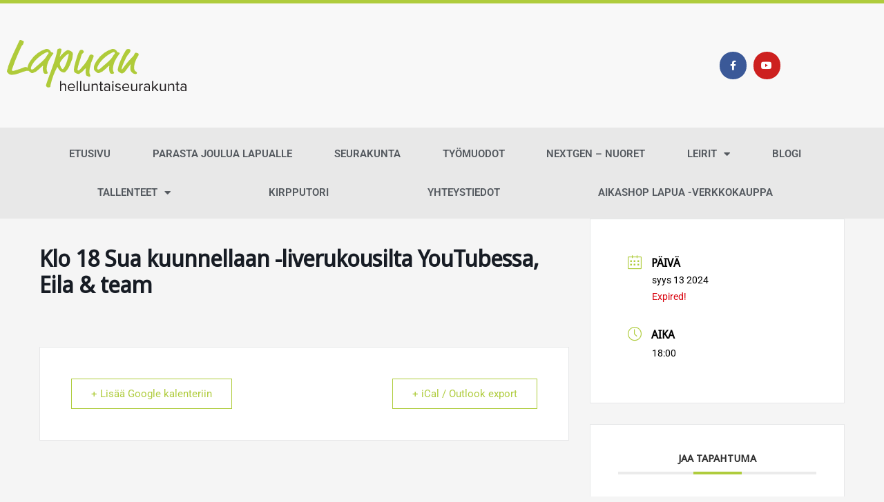

--- FILE ---
content_type: text/css
request_url: https://lapuanhelluntaisrk.fi/wp-content/uploads/elementor/css/post-32.css?ver=1768923310
body_size: 1208
content:
.elementor-32 .elementor-element.elementor-element-5ad82434 > .elementor-container > .elementor-column > .elementor-widget-wrap{align-content:center;align-items:center;}.elementor-32 .elementor-element.elementor-element-5ad82434:not(.elementor-motion-effects-element-type-background), .elementor-32 .elementor-element.elementor-element-5ad82434 > .elementor-motion-effects-container > .elementor-motion-effects-layer{background-color:#F8F8F8;}.elementor-32 .elementor-element.elementor-element-5ad82434 > .elementor-container{min-height:180px;}.elementor-32 .elementor-element.elementor-element-5ad82434{border-style:solid;border-width:5px 0px 0px 0px;border-color:#AFCC3D;transition:background 0.3s, border 0.3s, border-radius 0.3s, box-shadow 0.3s;}.elementor-32 .elementor-element.elementor-element-5ad82434 > .elementor-background-overlay{transition:background 0.3s, border-radius 0.3s, opacity 0.3s;}.elementor-widget-theme-site-logo .widget-image-caption{color:var( --e-global-color-text );font-family:var( --e-global-typography-text-font-family ), Sans-serif;font-weight:var( --e-global-typography-text-font-weight );}.ee-tooltip.ee-tooltip-fcca69.to--top,
							 .ee-tooltip.ee-tooltip-fcca69.to--bottom{margin-left:0px;}.ee-tooltip.ee-tooltip-fcca69.to--left,
							 .ee-tooltip.ee-tooltip-fcca69.to--right{margin-top:0px;}.elementor-32 .elementor-element.elementor-element-fcca69{text-align:start;}.elementor-32 .elementor-element.elementor-element-fcca69 img{width:260px;}.elementor-32 .elementor-element.elementor-element-6e1240e4{--grid-template-columns:repeat(0, auto);--icon-size:14px;--grid-column-gap:6px;--grid-row-gap:0px;}.elementor-32 .elementor-element.elementor-element-6e1240e4 .elementor-widget-container{text-align:right;}.elementor-32 .elementor-element.elementor-element-6e1240e4 .elementor-social-icon{--icon-padding:0.9em;}.elementor-32 .elementor-element.elementor-element-29e8448:not(.elementor-motion-effects-element-type-background), .elementor-32 .elementor-element.elementor-element-29e8448 > .elementor-motion-effects-container > .elementor-motion-effects-layer{background-color:#E8E8E8;}.elementor-32 .elementor-element.elementor-element-29e8448{transition:background 0.3s, border 0.3s, border-radius 0.3s, box-shadow 0.3s;padding:0px 60px 0px 60px;}.elementor-32 .elementor-element.elementor-element-29e8448 > .elementor-background-overlay{transition:background 0.3s, border-radius 0.3s, opacity 0.3s;}.elementor-widget-nav-menu .elementor-nav-menu .elementor-item{font-family:var( --e-global-typography-primary-font-family ), Sans-serif;font-weight:var( --e-global-typography-primary-font-weight );}.elementor-widget-nav-menu .elementor-nav-menu--main .elementor-item{color:var( --e-global-color-text );fill:var( --e-global-color-text );}.elementor-widget-nav-menu .elementor-nav-menu--main .elementor-item:hover,
					.elementor-widget-nav-menu .elementor-nav-menu--main .elementor-item.elementor-item-active,
					.elementor-widget-nav-menu .elementor-nav-menu--main .elementor-item.highlighted,
					.elementor-widget-nav-menu .elementor-nav-menu--main .elementor-item:focus{color:var( --e-global-color-accent );fill:var( --e-global-color-accent );}.elementor-widget-nav-menu .elementor-nav-menu--main:not(.e--pointer-framed) .elementor-item:before,
					.elementor-widget-nav-menu .elementor-nav-menu--main:not(.e--pointer-framed) .elementor-item:after{background-color:var( --e-global-color-accent );}.elementor-widget-nav-menu .e--pointer-framed .elementor-item:before,
					.elementor-widget-nav-menu .e--pointer-framed .elementor-item:after{border-color:var( --e-global-color-accent );}.elementor-widget-nav-menu{--e-nav-menu-divider-color:var( --e-global-color-text );}.elementor-widget-nav-menu .elementor-nav-menu--dropdown .elementor-item, .elementor-widget-nav-menu .elementor-nav-menu--dropdown  .elementor-sub-item{font-family:var( --e-global-typography-accent-font-family ), Sans-serif;font-weight:var( --e-global-typography-accent-font-weight );}.elementor-32 .elementor-element.elementor-element-2ff9d3a6 .elementor-menu-toggle{margin:0 auto;background-color:rgba(0,0,0,0);border-width:0px;border-radius:0px;}.elementor-32 .elementor-element.elementor-element-2ff9d3a6 .elementor-nav-menu .elementor-item{font-size:15px;text-transform:uppercase;}.elementor-32 .elementor-element.elementor-element-2ff9d3a6 .elementor-nav-menu--main .elementor-item{color:#54595F;fill:#54595F;padding-top:18px;padding-bottom:18px;}.elementor-32 .elementor-element.elementor-element-2ff9d3a6 .elementor-nav-menu--main .elementor-item:hover,
					.elementor-32 .elementor-element.elementor-element-2ff9d3a6 .elementor-nav-menu--main .elementor-item.elementor-item-active,
					.elementor-32 .elementor-element.elementor-element-2ff9d3a6 .elementor-nav-menu--main .elementor-item.highlighted,
					.elementor-32 .elementor-element.elementor-element-2ff9d3a6 .elementor-nav-menu--main .elementor-item:focus{color:#AFCC3D;}.elementor-32 .elementor-element.elementor-element-2ff9d3a6 .elementor-nav-menu--main:not(.e--pointer-framed) .elementor-item:before,
					.elementor-32 .elementor-element.elementor-element-2ff9d3a6 .elementor-nav-menu--main:not(.e--pointer-framed) .elementor-item:after{background-color:#ECECEC;}.elementor-32 .elementor-element.elementor-element-2ff9d3a6 .e--pointer-framed .elementor-item:before,
					.elementor-32 .elementor-element.elementor-element-2ff9d3a6 .e--pointer-framed .elementor-item:after{border-color:#ECECEC;}.elementor-32 .elementor-element.elementor-element-2ff9d3a6 .elementor-nav-menu--main .elementor-item.elementor-item-active{color:#AFCC3D;}.elementor-32 .elementor-element.elementor-element-2ff9d3a6 .elementor-nav-menu--main:not(.e--pointer-framed) .elementor-item.elementor-item-active:before,
					.elementor-32 .elementor-element.elementor-element-2ff9d3a6 .elementor-nav-menu--main:not(.e--pointer-framed) .elementor-item.elementor-item-active:after{background-color:#F8F8F8;}.elementor-32 .elementor-element.elementor-element-2ff9d3a6 .e--pointer-framed .elementor-item.elementor-item-active:before,
					.elementor-32 .elementor-element.elementor-element-2ff9d3a6 .e--pointer-framed .elementor-item.elementor-item-active:after{border-color:#F8F8F8;}.elementor-32 .elementor-element.elementor-element-2ff9d3a6 .elementor-nav-menu--dropdown a, .elementor-32 .elementor-element.elementor-element-2ff9d3a6 .elementor-menu-toggle{color:#000000;fill:#000000;}.elementor-32 .elementor-element.elementor-element-2ff9d3a6 .elementor-nav-menu--dropdown{background-color:#f2f2f2;}.elementor-32 .elementor-element.elementor-element-2ff9d3a6 .elementor-nav-menu--dropdown a:hover,
					.elementor-32 .elementor-element.elementor-element-2ff9d3a6 .elementor-nav-menu--dropdown a:focus,
					.elementor-32 .elementor-element.elementor-element-2ff9d3a6 .elementor-nav-menu--dropdown a.elementor-item-active,
					.elementor-32 .elementor-element.elementor-element-2ff9d3a6 .elementor-nav-menu--dropdown a.highlighted,
					.elementor-32 .elementor-element.elementor-element-2ff9d3a6 .elementor-menu-toggle:hover,
					.elementor-32 .elementor-element.elementor-element-2ff9d3a6 .elementor-menu-toggle:focus{color:#AFCC3D;}.elementor-32 .elementor-element.elementor-element-2ff9d3a6 .elementor-nav-menu--dropdown a:hover,
					.elementor-32 .elementor-element.elementor-element-2ff9d3a6 .elementor-nav-menu--dropdown a:focus,
					.elementor-32 .elementor-element.elementor-element-2ff9d3a6 .elementor-nav-menu--dropdown a.elementor-item-active,
					.elementor-32 .elementor-element.elementor-element-2ff9d3a6 .elementor-nav-menu--dropdown a.highlighted{background-color:#ededed;}.elementor-32 .elementor-element.elementor-element-2ff9d3a6 .elementor-nav-menu--dropdown .elementor-item, .elementor-32 .elementor-element.elementor-element-2ff9d3a6 .elementor-nav-menu--dropdown  .elementor-sub-item{font-size:15px;}.elementor-32 .elementor-element.elementor-element-2ff9d3a6 div.elementor-menu-toggle{color:#54595F;}.elementor-32 .elementor-element.elementor-element-2ff9d3a6 div.elementor-menu-toggle svg{fill:#54595F;}.elementor-32 .elementor-element.elementor-element-2ff9d3a6 div.elementor-menu-toggle:hover, .elementor-32 .elementor-element.elementor-element-2ff9d3a6 div.elementor-menu-toggle:focus{color:#AFCC3D;}.elementor-32 .elementor-element.elementor-element-2ff9d3a6 div.elementor-menu-toggle:hover svg, .elementor-32 .elementor-element.elementor-element-2ff9d3a6 div.elementor-menu-toggle:focus svg{fill:#AFCC3D;}.elementor-32 .elementor-element.elementor-element-2ff9d3a6{--nav-menu-icon-size:30px;}.elementor-theme-builder-content-area{height:400px;}.elementor-location-header:before, .elementor-location-footer:before{content:"";display:table;clear:both;}@media(max-width:1024px){.elementor-32 .elementor-element.elementor-element-5ad82434 > .elementor-container{min-height:124px;}.elementor-32 .elementor-element.elementor-element-5ad82434{padding:00px 20px 0px 20px;}.elementor-32 .elementor-element.elementor-element-2914a04d > .elementor-element-populated{padding:0px 0px 0px 70px;}.elementor-32 .elementor-element.elementor-element-29e8448{padding:20px 20px 20px 20px;}.elementor-32 .elementor-element.elementor-element-2ff9d3a6 .elementor-nav-menu--main .elementor-item{padding-left:0px;padding-right:0px;}}@media(max-width:767px){.elementor-32 .elementor-element.elementor-element-5ad82434 > .elementor-container{min-height:80px;}.elementor-32 .elementor-element.elementor-element-5ad82434{padding:0px 20px 0px 20px;}.elementor-32 .elementor-element.elementor-element-2dd8329c{width:50%;}.elementor-32 .elementor-element.elementor-element-fcca69{text-align:start;}.elementor-32 .elementor-element.elementor-element-fcca69 img{width:135px;}.elementor-32 .elementor-element.elementor-element-2914a04d{width:50%;}.elementor-32 .elementor-element.elementor-element-2914a04d > .elementor-element-populated{margin:0px 0px 0px 0px;--e-column-margin-right:0px;--e-column-margin-left:0px;padding:0px 0px 0px 0px;}.elementor-32 .elementor-element.elementor-element-6e1240e4 > .elementor-widget-container{margin:0px 0px 0px 0px;padding:0px 0px 0px 0px;}.elementor-32 .elementor-element.elementor-element-29e8448 > .elementor-container{max-width:500px;}.elementor-32 .elementor-element.elementor-element-29e8448{padding:10px 20px 10px 20px;}.elementor-32 .elementor-element.elementor-element-2ba56396{width:100%;}}@media(min-width:768px){.elementor-32 .elementor-element.elementor-element-2dd8329c{width:50.176%;}.elementor-32 .elementor-element.elementor-element-2914a04d{width:49.824%;}}@media(max-width:1024px) and (min-width:768px){.elementor-32 .elementor-element.elementor-element-2dd8329c{width:50%;}.elementor-32 .elementor-element.elementor-element-2914a04d{width:50%;}}

--- FILE ---
content_type: text/css
request_url: https://lapuanhelluntaisrk.fi/wp-content/uploads/elementor/css/post-55.css?ver=1768923310
body_size: 1467
content:
.elementor-55 .elementor-element.elementor-element-24c6d70:not(.elementor-motion-effects-element-type-background), .elementor-55 .elementor-element.elementor-element-24c6d70 > .elementor-motion-effects-container > .elementor-motion-effects-layer{background-color:#E8E8E8;}.elementor-55 .elementor-element.elementor-element-24c6d70{transition:background 0.3s, border 0.3s, border-radius 0.3s, box-shadow 0.3s;padding:60px 0px 60px 0px;}.elementor-55 .elementor-element.elementor-element-24c6d70 > .elementor-background-overlay{transition:background 0.3s, border-radius 0.3s, opacity 0.3s;}.elementor-bc-flex-widget .elementor-55 .elementor-element.elementor-element-53500d43.elementor-column .elementor-widget-wrap{align-items:flex-start;}.elementor-55 .elementor-element.elementor-element-53500d43.elementor-column.elementor-element[data-element_type="column"] > .elementor-widget-wrap.elementor-element-populated{align-content:flex-start;align-items:flex-start;}.elementor-widget-theme-site-logo .widget-image-caption{color:var( --e-global-color-text );font-family:var( --e-global-typography-text-font-family ), Sans-serif;font-weight:var( --e-global-typography-text-font-weight );}.elementor-55 .elementor-element.elementor-element-3fd4dc95 > .elementor-widget-container{margin:0px 0px 10px 0px;}.ee-tooltip.ee-tooltip-3fd4dc95.to--top,
							 .ee-tooltip.ee-tooltip-3fd4dc95.to--bottom{margin-left:0px;}.ee-tooltip.ee-tooltip-3fd4dc95.to--left,
							 .ee-tooltip.ee-tooltip-3fd4dc95.to--right{margin-top:0px;}.elementor-55 .elementor-element.elementor-element-3fd4dc95{text-align:start;}.elementor-55 .elementor-element.elementor-element-3fd4dc95 img{width:150px;}.elementor-widget-heading .elementor-heading-title{font-family:var( --e-global-typography-primary-font-family ), Sans-serif;font-weight:var( --e-global-typography-primary-font-weight );color:var( --e-global-color-primary );}.elementor-55 .elementor-element.elementor-element-684eca2 > .elementor-widget-container{margin:0px 0px 0px 0px;}.elementor-55 .elementor-element.elementor-element-684eca2 .elementor-heading-title{font-size:15px;font-weight:400;text-transform:uppercase;color:#54595F;}.elementor-widget-icon-list .elementor-icon-list-item:not(:last-child):after{border-color:var( --e-global-color-text );}.elementor-widget-icon-list .elementor-icon-list-icon i{color:var( --e-global-color-primary );}.elementor-widget-icon-list .elementor-icon-list-icon svg{fill:var( --e-global-color-primary );}.elementor-widget-icon-list .elementor-icon-list-item > .elementor-icon-list-text, .elementor-widget-icon-list .elementor-icon-list-item > a{font-family:var( --e-global-typography-text-font-family ), Sans-serif;font-weight:var( --e-global-typography-text-font-weight );}.elementor-widget-icon-list .elementor-icon-list-text{color:var( --e-global-color-secondary );}.elementor-55 .elementor-element.elementor-element-437b91ab > .elementor-widget-container{margin:0px 0px 0px 0px;}.elementor-55 .elementor-element.elementor-element-437b91ab .elementor-icon-list-items:not(.elementor-inline-items) .elementor-icon-list-item:not(:last-child){padding-block-end:calc(6px/2);}.elementor-55 .elementor-element.elementor-element-437b91ab .elementor-icon-list-items:not(.elementor-inline-items) .elementor-icon-list-item:not(:first-child){margin-block-start:calc(6px/2);}.elementor-55 .elementor-element.elementor-element-437b91ab .elementor-icon-list-items.elementor-inline-items .elementor-icon-list-item{margin-inline:calc(6px/2);}.elementor-55 .elementor-element.elementor-element-437b91ab .elementor-icon-list-items.elementor-inline-items{margin-inline:calc(-6px/2);}.elementor-55 .elementor-element.elementor-element-437b91ab .elementor-icon-list-items.elementor-inline-items .elementor-icon-list-item:after{inset-inline-end:calc(-6px/2);}.elementor-55 .elementor-element.elementor-element-437b91ab .elementor-icon-list-icon i{color:#AFCC3D;transition:color 0.3s;}.elementor-55 .elementor-element.elementor-element-437b91ab .elementor-icon-list-icon svg{fill:#AFCC3D;transition:fill 0.3s;}.elementor-55 .elementor-element.elementor-element-437b91ab{--e-icon-list-icon-size:18px;--icon-vertical-offset:0px;}.elementor-55 .elementor-element.elementor-element-437b91ab .elementor-icon-list-icon{padding-inline-end:12px;}.elementor-55 .elementor-element.elementor-element-437b91ab .elementor-icon-list-item > .elementor-icon-list-text, .elementor-55 .elementor-element.elementor-element-437b91ab .elementor-icon-list-item > a{font-size:14px;font-weight:400;}.elementor-55 .elementor-element.elementor-element-437b91ab .elementor-icon-list-text{color:#54595F;transition:color 0.3s;}.elementor-bc-flex-widget .elementor-55 .elementor-element.elementor-element-51108766.elementor-column .elementor-widget-wrap{align-items:flex-start;}.elementor-55 .elementor-element.elementor-element-51108766.elementor-column.elementor-element[data-element_type="column"] > .elementor-widget-wrap.elementor-element-populated{align-content:flex-start;align-items:flex-start;}.elementor-55 .elementor-element.elementor-element-51108766 > .elementor-element-populated{margin:0px 0px 0px 0px;--e-column-margin-right:0px;--e-column-margin-left:0px;padding:85px 0px 0px 0px;}.elementor-55 .elementor-element.elementor-element-a515c78 .elementor-heading-title{font-size:15px;font-weight:400;text-transform:uppercase;color:#54595F;}.elementor-55 .elementor-element.elementor-element-958959d > .elementor-widget-container{margin:0px 0px 0px 0px;}.elementor-55 .elementor-element.elementor-element-958959d .elementor-icon-list-items:not(.elementor-inline-items) .elementor-icon-list-item:not(:last-child){padding-block-end:calc(6px/2);}.elementor-55 .elementor-element.elementor-element-958959d .elementor-icon-list-items:not(.elementor-inline-items) .elementor-icon-list-item:not(:first-child){margin-block-start:calc(6px/2);}.elementor-55 .elementor-element.elementor-element-958959d .elementor-icon-list-items.elementor-inline-items .elementor-icon-list-item{margin-inline:calc(6px/2);}.elementor-55 .elementor-element.elementor-element-958959d .elementor-icon-list-items.elementor-inline-items{margin-inline:calc(-6px/2);}.elementor-55 .elementor-element.elementor-element-958959d .elementor-icon-list-items.elementor-inline-items .elementor-icon-list-item:after{inset-inline-end:calc(-6px/2);}.elementor-55 .elementor-element.elementor-element-958959d .elementor-icon-list-icon i{color:#AFCC3D;transition:color 0.3s;}.elementor-55 .elementor-element.elementor-element-958959d .elementor-icon-list-icon svg{fill:#AFCC3D;transition:fill 0.3s;}.elementor-55 .elementor-element.elementor-element-958959d{--e-icon-list-icon-size:18px;--icon-vertical-offset:0px;}.elementor-55 .elementor-element.elementor-element-958959d .elementor-icon-list-icon{padding-inline-end:12px;}.elementor-55 .elementor-element.elementor-element-958959d .elementor-icon-list-item > .elementor-icon-list-text, .elementor-55 .elementor-element.elementor-element-958959d .elementor-icon-list-item > a{font-size:14px;font-weight:400;}.elementor-55 .elementor-element.elementor-element-958959d .elementor-icon-list-text{color:#54595F;transition:color 0.3s;}.elementor-bc-flex-widget .elementor-55 .elementor-element.elementor-element-7b2be600.elementor-column .elementor-widget-wrap{align-items:flex-start;}.elementor-55 .elementor-element.elementor-element-7b2be600.elementor-column.elementor-element[data-element_type="column"] > .elementor-widget-wrap.elementor-element-populated{align-content:flex-start;align-items:flex-start;}.elementor-55 .elementor-element.elementor-element-7b2be600 > .elementor-element-populated{margin:0px 0px 0px 0px;--e-column-margin-right:0px;--e-column-margin-left:0px;padding:85px 0px 0px 0px;}.elementor-55 .elementor-element.elementor-element-4361197e .elementor-heading-title{font-size:15px;font-weight:400;text-transform:uppercase;color:#54595F;}.elementor-widget-text-editor{font-family:var( --e-global-typography-text-font-family ), Sans-serif;font-weight:var( --e-global-typography-text-font-weight );color:var( --e-global-color-text );}.elementor-widget-text-editor.elementor-drop-cap-view-stacked .elementor-drop-cap{background-color:var( --e-global-color-primary );}.elementor-widget-text-editor.elementor-drop-cap-view-framed .elementor-drop-cap, .elementor-widget-text-editor.elementor-drop-cap-view-default .elementor-drop-cap{color:var( --e-global-color-primary );border-color:var( --e-global-color-primary );}.elementor-55 .elementor-element.elementor-element-380d8fe{font-size:14px;font-weight:400;}.elementor-55 .elementor-element.elementor-element-57c8e323 > .elementor-container > .elementor-column > .elementor-widget-wrap{align-content:center;align-items:center;}.elementor-55 .elementor-element.elementor-element-57c8e323:not(.elementor-motion-effects-element-type-background), .elementor-55 .elementor-element.elementor-element-57c8e323 > .elementor-motion-effects-container > .elementor-motion-effects-layer{background-color:rgba(67, 70, 76, 0.19);}.elementor-55 .elementor-element.elementor-element-57c8e323 > .elementor-container{min-height:50px;}.elementor-55 .elementor-element.elementor-element-57c8e323{transition:background 0.3s, border 0.3s, border-radius 0.3s, box-shadow 0.3s;}.elementor-55 .elementor-element.elementor-element-57c8e323 > .elementor-background-overlay{transition:background 0.3s, border-radius 0.3s, opacity 0.3s;}.elementor-55 .elementor-element.elementor-element-a3f33d{text-align:start;}.elementor-55 .elementor-element.elementor-element-a3f33d .elementor-heading-title{font-size:13px;font-weight:300;color:#54595F;}.elementor-widget-icon.elementor-view-stacked .elementor-icon{background-color:var( --e-global-color-primary );}.elementor-widget-icon.elementor-view-framed .elementor-icon, .elementor-widget-icon.elementor-view-default .elementor-icon{color:var( --e-global-color-primary );border-color:var( --e-global-color-primary );}.elementor-widget-icon.elementor-view-framed .elementor-icon, .elementor-widget-icon.elementor-view-default .elementor-icon svg{fill:var( --e-global-color-primary );}.elementor-55 .elementor-element.elementor-element-4cb4219 .elementor-icon-wrapper{text-align:end;}.elementor-55 .elementor-element.elementor-element-4cb4219.elementor-view-stacked .elementor-icon{background-color:#54595F;}.elementor-55 .elementor-element.elementor-element-4cb4219.elementor-view-framed .elementor-icon, .elementor-55 .elementor-element.elementor-element-4cb4219.elementor-view-default .elementor-icon{color:#54595F;border-color:#54595F;}.elementor-55 .elementor-element.elementor-element-4cb4219.elementor-view-framed .elementor-icon, .elementor-55 .elementor-element.elementor-element-4cb4219.elementor-view-default .elementor-icon svg{fill:#54595F;}.elementor-55 .elementor-element.elementor-element-4cb4219.elementor-view-stacked .elementor-icon:hover{background-color:#AFCC3D;}.elementor-55 .elementor-element.elementor-element-4cb4219.elementor-view-framed .elementor-icon:hover, .elementor-55 .elementor-element.elementor-element-4cb4219.elementor-view-default .elementor-icon:hover{color:#AFCC3D;border-color:#AFCC3D;}.elementor-55 .elementor-element.elementor-element-4cb4219.elementor-view-framed .elementor-icon:hover, .elementor-55 .elementor-element.elementor-element-4cb4219.elementor-view-default .elementor-icon:hover svg{fill:#AFCC3D;}.elementor-55 .elementor-element.elementor-element-4cb4219 .elementor-icon{font-size:18px;}.elementor-55 .elementor-element.elementor-element-4cb4219 .elementor-icon svg{height:18px;}.elementor-theme-builder-content-area{height:400px;}.elementor-location-header:before, .elementor-location-footer:before{content:"";display:table;clear:both;}@media(max-width:1024px){.elementor-55 .elementor-element.elementor-element-24c6d70{padding:50px 20px 50px 20px;}.elementor-55 .elementor-element.elementor-element-53500d43 > .elementor-element-populated{margin:0px 0px 40px 0px;--e-column-margin-right:0px;--e-column-margin-left:0px;}.elementor-55 .elementor-element.elementor-element-437b91ab .elementor-icon-list-items:not(.elementor-inline-items) .elementor-icon-list-item:not(:last-child){padding-block-end:calc(12px/2);}.elementor-55 .elementor-element.elementor-element-437b91ab .elementor-icon-list-items:not(.elementor-inline-items) .elementor-icon-list-item:not(:first-child){margin-block-start:calc(12px/2);}.elementor-55 .elementor-element.elementor-element-437b91ab .elementor-icon-list-items.elementor-inline-items .elementor-icon-list-item{margin-inline:calc(12px/2);}.elementor-55 .elementor-element.elementor-element-437b91ab .elementor-icon-list-items.elementor-inline-items{margin-inline:calc(-12px/2);}.elementor-55 .elementor-element.elementor-element-437b91ab .elementor-icon-list-items.elementor-inline-items .elementor-icon-list-item:after{inset-inline-end:calc(-12px/2);}.elementor-55 .elementor-element.elementor-element-437b91ab .elementor-icon-list-item > .elementor-icon-list-text, .elementor-55 .elementor-element.elementor-element-437b91ab .elementor-icon-list-item > a{font-size:13px;}.elementor-55 .elementor-element.elementor-element-51108766 > .elementor-element-populated{padding:85px 0px 0px 0px;}.elementor-55 .elementor-element.elementor-element-958959d .elementor-icon-list-items:not(.elementor-inline-items) .elementor-icon-list-item:not(:last-child){padding-block-end:calc(12px/2);}.elementor-55 .elementor-element.elementor-element-958959d .elementor-icon-list-items:not(.elementor-inline-items) .elementor-icon-list-item:not(:first-child){margin-block-start:calc(12px/2);}.elementor-55 .elementor-element.elementor-element-958959d .elementor-icon-list-items.elementor-inline-items .elementor-icon-list-item{margin-inline:calc(12px/2);}.elementor-55 .elementor-element.elementor-element-958959d .elementor-icon-list-items.elementor-inline-items{margin-inline:calc(-12px/2);}.elementor-55 .elementor-element.elementor-element-958959d .elementor-icon-list-items.elementor-inline-items .elementor-icon-list-item:after{inset-inline-end:calc(-12px/2);}.elementor-55 .elementor-element.elementor-element-958959d .elementor-icon-list-item > .elementor-icon-list-text, .elementor-55 .elementor-element.elementor-element-958959d .elementor-icon-list-item > a{font-size:13px;}.elementor-55 .elementor-element.elementor-element-7b2be600 > .elementor-element-populated{padding:0px 0px 0px 0px;}.elementor-55 .elementor-element.elementor-element-57c8e323{padding:0px 20px 0px 20px;}}@media(max-width:767px){.elementor-55 .elementor-element.elementor-element-24c6d70{padding:40px 15px 40px 15px;}.elementor-55 .elementor-element.elementor-element-53500d43{width:100%;}.elementor-55 .elementor-element.elementor-element-53500d43 > .elementor-element-populated{margin:0px 0px 10px 0px;--e-column-margin-right:0px;--e-column-margin-left:0px;}.elementor-55 .elementor-element.elementor-element-3fd4dc95 img{width:80px;}.elementor-55 .elementor-element.elementor-element-51108766{width:100%;}.elementor-55 .elementor-element.elementor-element-51108766 > .elementor-element-populated{padding:0px 0px 0px 0px;}.elementor-55 .elementor-element.elementor-element-7b2be600{width:100%;}.elementor-55 .elementor-element.elementor-element-7b2be600 > .elementor-element-populated{margin:20px 0px 0px 0px;--e-column-margin-right:0px;--e-column-margin-left:0px;}.elementor-55 .elementor-element.elementor-element-a3f33d{text-align:center;}.elementor-55 .elementor-element.elementor-element-4cb4219 .elementor-icon-wrapper{text-align:center;}}@media(min-width:768px){.elementor-55 .elementor-element.elementor-element-53500d43{width:40%;}.elementor-55 .elementor-element.elementor-element-51108766{width:29.554%;}.elementor-55 .elementor-element.elementor-element-7b2be600{width:30%;}}@media(max-width:1024px) and (min-width:768px){.elementor-55 .elementor-element.elementor-element-53500d43{width:60%;}.elementor-55 .elementor-element.elementor-element-51108766{width:40%;}.elementor-55 .elementor-element.elementor-element-7b2be600{width:100%;}}